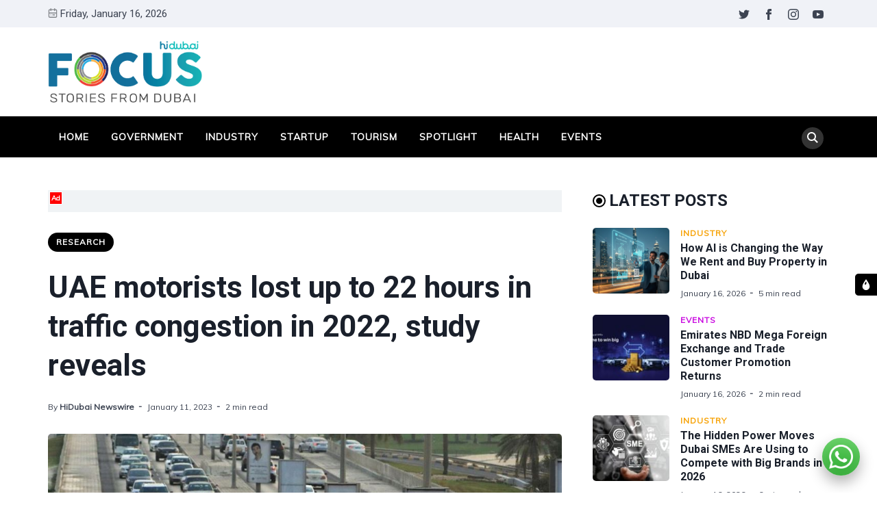

--- FILE ---
content_type: text/html; charset=utf-8
request_url: https://focus.hidubai.com/uae-motorists-lost-up-to-22-hours-in-traffic-congestion-in-2022-study-finds/
body_size: 18476
content:
<!DOCTYPE html>
<html lang="en" data-navbar="sticky">
	<head>
		<meta charset="UTF-8">
		<meta name="viewport" content="width=device-width, initial-scale=1.0 shrink-to-fit=no">
        <meta http-equiv="X-UA-Compatible" content="ie=edge">
		<title>UAE motorists lost up to 22 hours in traffic congestion in 2022, study reveals</title>
        <link href="https://fonts.googleapis.com/css2?family=Muli:ital,wght@0,400;1,700&family=Roboto:wght@400;700&display=swap" rel="stylesheet">
		<link href="https://focus.hidubai.com/assets/css/screen.min.css?v=c960deec0f" rel="stylesheet">
		<meta name="description" content="London topped the scorecard with drivers losing 156 hours sitting in behind wheels due to slow-moving traffic.">
    <link rel="icon" href="https://focus.hidubai.com/content/images/size/w256h256/2020/09/square-logo.png" type="image/png">
    <link rel="canonical" href="https://focus.hidubai.com/uae-motorists-lost-up-to-22-hours-in-traffic-congestion-in-2022-study-finds/">
    <meta name="referrer" content="no-referrer-when-downgrade">
    
    <meta property="og:site_name" content="HiDubai Focus">
    <meta property="og:type" content="article">
    <meta property="og:title" content="UAE motorists lost up to 22 hours in traffic congestion in 2022, study reveals">
    <meta property="og:description" content="London topped the scorecard with drivers losing 156 hours sitting in behind wheels due to slow-moving traffic.">
    <meta property="og:url" content="https://focus.hidubai.com/uae-motorists-lost-up-to-22-hours-in-traffic-congestion-in-2022-study-finds/">
    <meta property="og:image" content="https://focus.hidubai.com/content/images/2023/01/traffic.jpg">
    <meta property="article:published_time" content="2023-01-11T11:53:58.000Z">
    <meta property="article:modified_time" content="2023-01-11T11:53:58.000Z">
    <meta property="article:tag" content="Research">
    
    <meta property="article:publisher" content="https://www.facebook.com/officialhidubai">
    <meta name="twitter:card" content="summary_large_image">
    <meta name="twitter:title" content="UAE motorists lost up to 22 hours in traffic congestion in 2022, study reveals">
    <meta name="twitter:description" content="London topped the scorecard with drivers losing 156 hours sitting in behind wheels due to slow-moving traffic.">
    <meta name="twitter:url" content="https://focus.hidubai.com/uae-motorists-lost-up-to-22-hours-in-traffic-congestion-in-2022-study-finds/">
    <meta name="twitter:image" content="https://focus.hidubai.com/content/images/2023/01/traffic.jpg">
    <meta name="twitter:label1" content="Written by">
    <meta name="twitter:data1" content="HiDubai Newswire">
    <meta name="twitter:label2" content="Filed under">
    <meta name="twitter:data2" content="Research">
    <meta name="twitter:site" content="@Officialhidubai">
    <meta property="og:image:width" content="1200">
    <meta property="og:image:height" content="800">
    
    <script type="application/ld+json">
{
    "@context": "https://schema.org",
    "@type": "Article",
    "publisher": {
        "@type": "Organization",
        "name": "HiDubai Focus",
        "url": "https://focus.hidubai.com/",
        "logo": {
            "@type": "ImageObject",
            "url": "https://focus.hidubai.com/content/images/2020/09/logo_dark.png"
        }
    },
    "author": {
        "@type": "Person",
        "name": "HiDubai Newswire",
        "image": {
            "@type": "ImageObject",
            "url": "https://focus.hidubai.com/content/images/2020/09/download.jpeg",
            "width": 275,
            "height": 183
        },
        "url": "https://focus.hidubai.com/author/hidubainewswire/",
        "sameAs": [
            "https://focus.hidubai.com/"
        ]
    },
    "headline": "UAE motorists lost up to 22 hours in traffic congestion in 2022, study reveals",
    "url": "https://focus.hidubai.com/uae-motorists-lost-up-to-22-hours-in-traffic-congestion-in-2022-study-finds/",
    "datePublished": "2023-01-11T11:53:58.000Z",
    "dateModified": "2023-01-11T11:53:58.000Z",
    "image": {
        "@type": "ImageObject",
        "url": "https://focus.hidubai.com/content/images/2023/01/traffic.jpg",
        "width": 1200,
        "height": 800
    },
    "keywords": "Research",
    "description": "London topped the scorecard with drivers losing 156 hours sitting in behind wheels due to slow-moving traffic.",
    "mainEntityOfPage": "https://focus.hidubai.com/uae-motorists-lost-up-to-22-hours-in-traffic-congestion-in-2022-study-finds/"
}
    </script>

    <meta name="generator" content="Ghost 6.12">
    <link rel="alternate" type="application/rss+xml" title="HiDubai Focus" href="https://focus.hidubai.com/rss/">
    <script defer src="https://cdn.jsdelivr.net/ghost/portal@~2.56/umd/portal.min.js" data-i18n="true" data-ghost="https://focus.hidubai.com/" data-key="de2c0bf5738f179df94aa41287" data-api="https://hidubai-focus.ghost.io/ghost/api/content/" data-locale="en" crossorigin="anonymous"></script><style id="gh-members-styles">.gh-post-upgrade-cta-content,
.gh-post-upgrade-cta {
    display: flex;
    flex-direction: column;
    align-items: center;
    font-family: -apple-system, BlinkMacSystemFont, 'Segoe UI', Roboto, Oxygen, Ubuntu, Cantarell, 'Open Sans', 'Helvetica Neue', sans-serif;
    text-align: center;
    width: 100%;
    color: #ffffff;
    font-size: 16px;
}

.gh-post-upgrade-cta-content {
    border-radius: 8px;
    padding: 40px 4vw;
}

.gh-post-upgrade-cta h2 {
    color: #ffffff;
    font-size: 28px;
    letter-spacing: -0.2px;
    margin: 0;
    padding: 0;
}

.gh-post-upgrade-cta p {
    margin: 20px 0 0;
    padding: 0;
}

.gh-post-upgrade-cta small {
    font-size: 16px;
    letter-spacing: -0.2px;
}

.gh-post-upgrade-cta a {
    color: #ffffff;
    cursor: pointer;
    font-weight: 500;
    box-shadow: none;
    text-decoration: underline;
}

.gh-post-upgrade-cta a:hover {
    color: #ffffff;
    opacity: 0.8;
    box-shadow: none;
    text-decoration: underline;
}

.gh-post-upgrade-cta a.gh-btn {
    display: block;
    background: #ffffff;
    text-decoration: none;
    margin: 28px 0 0;
    padding: 8px 18px;
    border-radius: 4px;
    font-size: 16px;
    font-weight: 600;
}

.gh-post-upgrade-cta a.gh-btn:hover {
    opacity: 0.92;
}</style>
    <script defer src="https://cdn.jsdelivr.net/ghost/sodo-search@~1.8/umd/sodo-search.min.js" data-key="de2c0bf5738f179df94aa41287" data-styles="https://cdn.jsdelivr.net/ghost/sodo-search@~1.8/umd/main.css" data-sodo-search="https://hidubai-focus.ghost.io/" data-locale="en" crossorigin="anonymous"></script>
    
    <link href="https://focus.hidubai.com/webmentions/receive/" rel="webmention">
    <script defer src="/public/cards.min.js?v=c960deec0f"></script>
    <link rel="stylesheet" type="text/css" href="/public/cards.min.css?v=c960deec0f">
    <script defer src="/public/member-attribution.min.js?v=c960deec0f"></script>
    <script defer src="/public/ghost-stats.min.js?v=c960deec0f" data-stringify-payload="false" data-datasource="analytics_events" data-storage="localStorage" data-host="https://focus.hidubai.com/.ghost/analytics/api/v1/page_hit"  tb_site_uuid="8ed7937e-239e-4c73-8661-3ab95a578ef0" tb_post_uuid="d46c5383-5052-4260-b82a-a57efb3e9d69" tb_post_type="post" tb_member_uuid="undefined" tb_member_status="undefined"></script><style>:root {--ghost-accent-color: #15171A;}</style>
    <style>
.tc-government {--t-color: #1687F7;}
.tc-industry {--t-color: #f7a205;}
.tc-startup {--t-color: #9c1600;}
.tc-tourism {--t-color: #fc5d00;}
.tc-spotlight {--t-color: #004fc5;}
.tc-health {--t-color: #d5df27;}
.tc-events {--t-color: #c908e0;}
.tc-lifestyle {--t-color: #ef4238;}
.tc-technology {--t-color: #293e8d;}
</style>

<style>
    .switch-mode {
        position:fixed;
        top: 400px;
        right:-100px;
        text-transform: uppercase;
        background-color: var(--theme-color);
        color: var(--theme-nav-text-color);
        width: 100px;
        text-align: center;
        transition: all 0.25s ease-in-out;
        z-index: 9;
    }
    .switch-mode.visible {
        right: 0px;
    }
    .switch-mode span {
        cursor: pointer;
        display: block;
        padding: 8px;
    }
    .switch-mode .panel-icon {
        position: absolute;
        left: -32px;
        top: 0;
        padding: 8px;
        height: 32px;
        background-color: var(--theme-color);
        line-height: 0;
        border-radius: 5px 0 0 5px;
    }
    .switch-mode .panel-icon svg {
        width: 16px;
        height: 16px;
    }
    .switch-mode .option:hover {
        background: var(--theme-color);
    }
    .switch-mode .option svg{
        width: 16px;
        height: 16px;
        vertical-align: middle;
        margin-right: 4px;
        margin-top:-2px;
    }
    .switch-mode .option.light {background: var(--theme-color);}
    [data-theme="dark"] .switch-mode .option.dark {background: var(--theme-color);color: var(--theme-nav-text-color);}
    [data-theme="dark"] .switch-mode .option.light {background: var(--theme-color);color: var(--theme-nav-text-color);}
    
    [data-theme="dark"] .switch-mode .option.dark {background: var(--nav-hover-color) !important;}
    /*[data-theme="dark"] .switch-mode .panel-icon {background: var(--nav-hover-color) !important;}*/
    [data-theme="light"] .switch-mode .option.light {background: var(--nav-hover-color) !important;}
</style>

<script>
    if(typeof(Storage) !== 'undefined') {
        if (localStorage.getItem('selected-theme') == 'light') {
            document.documentElement.setAttribute('data-theme', 'light');
        }
        else if (localStorage.getItem('selected-theme') == 'dark') {
            document.documentElement.setAttribute('data-theme', 'dark');
        }
    }
</script>

<!-- Google Tag Manager -->
<script>(function(w,d,s,l,i){w[l]=w[l]||[];w[l].push({'gtm.start':
new Date().getTime(),event:'gtm.js'});var f=d.getElementsByTagName(s)[0],
j=d.createElement(s),dl=l!='dataLayer'?'&l='+l:'';j.async=true;j.src=
'https://www.googletagmanager.com/gtm.js?id='+i+dl;f.parentNode.insertBefore(j,f);
})(window,document,'script','dataLayer','GTM-WN6SGZ3');</script>
<!-- End Google Tag Manager -->

<!--Mobile window size change on keyboard popsup issue-->
<meta name="viewport" content="width=device-width, initial-scale=1, minimum-scale=1, maximum-scale=1">

<!-- Site ownership verificaiton for Google Search Console -->
<meta name="google-site-verification" content="h--RI1g1uLfgkwtoSpkU7UzGWnrrhlENTBZ1mbhsiBI" />
	</head>
	<body class="post-template tag-research">
		<!-- Google Tag Manager (noscript) -->
		<noscript><iframe src="https://www.googletagmanager.com/ns.html?id=GTM-WN6SGZ3"
		height="0" width="0" style="display:none;visibility:hidden"></iframe></noscript>
		<!-- End Google Tag Manager (noscript) -->
		<div class="site-wrap">
		<header class="site-header">
    <!-- header top -->
    <div class="header-top">
        <div class="container">
            <div class="row ">
                <div class="col-md-6">
                    <div class="date-wrap flex">
                        <svg width="24" height="24" viewBox="0 0 24 24" xmlns="http://www.w3.org/2000/svg"><path fill-rule="evenodd" clip-rule="evenodd" d="M18 2.4h1.2c1.985 0 3.6 1.615 3.6 3.6v14.4c0 1.985-1.615 3.6-3.6 3.6H4.8a3.604 3.604 0 01-3.6-3.6V6c0-1.985 1.615-3.6 3.6-3.6H6V1.2C6 .54 6.54 0 7.2 0c.66 0 1.2.54 1.2 1.2v1.2h7.2V1.2c0-.66.54-1.2 1.2-1.2.66 0 1.2.54 1.2 1.2v1.2zM4.8 4.8H6V6c0 .66.54 1.2 1.2 1.2.66 0 1.2-.54 1.2-1.2V4.8h7.2V6c0 .66.54 1.2 1.2 1.2.66 0 1.2-.54 1.2-1.2V4.8h1.2c.661 0 1.2.539 1.2 1.2v4.8H3.6V6c0-.661.539-1.2 1.2-1.2zm0 16.8h14.4c.661 0 1.2-.539 1.2-1.2v-7.2H3.6v7.2c0 .661.539 1.2 1.2 1.2zm2.4-6c-.66 0-1.2.54-1.2 1.2 0 .66.54 1.2 1.2 1.2.66 0 1.2-.54 1.2-1.2 0-.66-.54-1.2-1.2-1.2zm9.6 0H12c-.66 0-1.2.54-1.2 1.2 0 .66.54 1.2 1.2 1.2h4.8c.66 0 1.2-.54 1.2-1.2 0-.66-.54-1.2-1.2-1.2z"/></svg>                        <span id="today">Friday, January 16, 2026</span>
                    </div>
                </div>
                <div class="col-md-6">
                    <ul class="no-style-list social-links">
    <li><a href="https://x.com/Officialhidubai" target="_blank"><svg xmlns="http://www.w3.org/2000/svg" width="24" height="24" viewBox="0 0 24 24"><path d="M24 4.557c-.883.392-1.832.656-2.828.775 1.017-.609 1.798-1.574 2.165-2.724-.951.564-2.005.974-3.127 1.195-.897-.957-2.178-1.555-3.594-1.555-3.179 0-5.515 2.966-4.797 6.045-4.091-.205-7.719-2.165-10.148-5.144-1.29 2.213-.669 5.108 1.523 6.574-.806-.026-1.566-.247-2.229-.616-.054 2.281 1.581 4.415 3.949 4.89-.693.188-1.452.232-2.224.084.626 1.956 2.444 3.379 4.6 3.419-2.07 1.623-4.678 2.348-7.29 2.04 2.179 1.397 4.768 2.212 7.548 2.212 9.142 0 14.307-7.721 13.995-14.646.962-.695 1.797-1.562 2.457-2.549z"></path></svg></a></li>
    <li><a href="https://www.facebook.com/officialhidubai" target="_blank"><svg xmlns="http://www.w3.org/2000/svg" width="24" height="24" viewBox="0 0 24 24"><path d="M9 8h-3v4h3v12h5v-12h3.642l.358-4h-4v-1.667c0-.955.192-1.333 1.115-1.333h2.885v-5h-3.808c-3.596 0-5.192 1.583-5.192 4.615v3.385z"></path></svg></a></li>
    <li><a href="https://www.instagram.com/officialhidubai/" target="_blank"><svg xmlns="http://www.w3.org/2000/svg" width="24" height="24" viewBox="0 0 24 24"><path d="M12 2.163c3.204 0 3.584.012 4.85.07 3.252.148 4.771 1.691 4.919 4.919.058 1.265.069 1.645.069 4.849 0 3.205-.012 3.584-.069 4.849-.149 3.225-1.664 4.771-4.919 4.919-1.266.058-1.644.07-4.85.07-3.204 0-3.584-.012-4.849-.07-3.26-.149-4.771-1.699-4.919-4.92-.058-1.265-.07-1.644-.07-4.849 0-3.204.013-3.583.07-4.849.149-3.227 1.664-4.771 4.919-4.919 1.266-.057 1.645-.069 4.849-.069zm0-2.163c-3.259 0-3.667.014-4.947.072-4.358.2-6.78 2.618-6.98 6.98-.059 1.281-.073 1.689-.073 4.948 0 3.259.014 3.668.072 4.948.2 4.358 2.618 6.78 6.98 6.98 1.281.058 1.689.072 4.948.072 3.259 0 3.668-.014 4.948-.072 4.354-.2 6.782-2.618 6.979-6.98.059-1.28.073-1.689.073-4.948 0-3.259-.014-3.667-.072-4.947-.196-4.354-2.617-6.78-6.979-6.98-1.281-.059-1.69-.073-4.949-.073zm0 5.838c-3.403 0-6.162 2.759-6.162 6.162s2.759 6.163 6.162 6.163 6.162-2.759 6.162-6.163c0-3.403-2.759-6.162-6.162-6.162zm0 10.162c-2.209 0-4-1.79-4-4 0-2.209 1.791-4 4-4s4 1.791 4 4c0 2.21-1.791 4-4 4zm6.406-11.845c-.796 0-1.441.645-1.441 1.44s.645 1.44 1.441 1.44c.795 0 1.439-.645 1.439-1.44s-.644-1.44-1.439-1.44z"></path></svg></a></li>
    <li><a href="https://www.youtube.com/channel/UC7dduMSuUKZ1fkpvNWoOQoQ" target="_blank"><svg xmlns="http://www.w3.org/2000/svg" width="24" height="24" viewBox="0 0 24 24"><path d="M19.615 3.184c-3.604-.246-11.631-.245-15.23 0-3.897.266-4.356 2.62-4.385 8.816.029 6.185.484 8.549 4.385 8.816 3.6.245 11.626.246 15.23 0 3.897-.266 4.356-2.62 4.385-8.816-.029-6.185-.484-8.549-4.385-8.816zm-10.615 12.816v-8l8 3.993-8 4.007z"/></svg></a></li>
</ul>                </div>
            </div>
        </div>
    </div>
    <!-- header middle -->
    <div class="header-middle">
        <div class="container">
            <div class="row">
                <div class="col-md-4">
                    <div class="logo flex">
                        <a href="https://focus.hidubai.com" class="logo-image theme-light-logo"><div class="logo-img"></div></a>
                    </div>
                </div>
                <div class="col-md-8">
                                    </div>
            </div>
        </div>
    </div>
    <div class="header-bottom">
        <div class="container">
            <div class="row">
                <div class="col-lg-12">
                    <div class="nav-bar flex">
                        <nav class="nav-left">
                            <ul class="nav-list nav-list-primary text-upper no-style-list">
                                <li><a href="https://focus.hidubai.com/">Home</a></li>
<li><a href="https://focus.hidubai.com/topic/government/">Government</a></li>
<li><a href="https://focus.hidubai.com/topic/industry/">Industry</a></li>
<li><a href="https://focus.hidubai.com/topic/startup/">Startup</a></li>
<li><a href="https://focus.hidubai.com/topic/tourism/">Tourism</a></li>
<li><a href="https://focus.hidubai.com/topic/spotlight/">Spotlight</a></li>
<li><a href="https://focus.hidubai.com/topic/health/">Health</a></li>
<li><a href="https://focus.hidubai.com/topic/events/">Events</a></li>

                                <li class="more-link"><a href="javascript:">More<svg width="24" height="24" viewBox="0 0 24 24" xmlns="http://www.w3.org/2000/svg"><path d="M12 18c-.39 0-.78-.132-1.097-.398L.617 9.03a1.713 1.713 0 112.194-2.633l9.208 7.673 9.192-7.397a1.715 1.715 0 012.15 2.671l-10.286 8.277A1.714 1.714 0 0112 18"/></svg></a>
                                <ul class="dropdown"></ul>
                                </li>
                            </ul>
                            <a class="menu-icon nav-icon" id="js-menu-toggle" href="javascript:;" aria-haspopup="true" aria-expanded="false">
                                <span class="line"></span>
                                <span class="line"></span>
                                <span class="line"></span>
                            </a>
                        </nav>
                       <nav class="nav-right">
                            <ul class="nav-list nav-list-primary no-style-list text-upper">
                                <li class="nav-item nav-icon"><a id="js-search-button" href="javascript:;" aria-label="Search"><svg xmlns="http://www.w3.org/2000/svg" width="24" height="24" viewBox="0 0 24 24"><path d="M23.809 21.646l-6.205-6.205c1.167-1.605 1.857-3.579 1.857-5.711 0-5.365-4.365-9.73-9.731-9.73-5.365 0-9.73 4.365-9.73 9.73 0 5.366 4.365 9.73 9.73 9.73 2.034 0 3.923-.627 5.487-1.698l6.238 6.238 2.354-2.354zm-20.955-11.916c0-3.792 3.085-6.877 6.877-6.877s6.877 3.085 6.877 6.877-3.085 6.877-6.877 6.877c-3.793 0-6.877-3.085-6.877-6.877z"/></svg></a></li>
                            </ul>
                        </nav>
                    </div>
                </div>
            </div>
        </div>
    </div>
    <div class="mobile-nav-wrap" id="mobile-nav">
        <ul class="no-style-list mobile-nav">
            <li><a href="https://focus.hidubai.com/">Home</a></li>
<li><a href="https://focus.hidubai.com/topic/government/">Government</a></li>
<li><a href="https://focus.hidubai.com/topic/industry/">Industry</a></li>
<li><a href="https://focus.hidubai.com/topic/startup/">Startup</a></li>
<li><a href="https://focus.hidubai.com/topic/tourism/">Tourism</a></li>
<li><a href="https://focus.hidubai.com/topic/spotlight/">Spotlight</a></li>
<li><a href="https://focus.hidubai.com/topic/health/">Health</a></li>
<li><a href="https://focus.hidubai.com/topic/events/">Events</a></li>

        </ul>
    </div>
    <div class="backdrop" id="backdrop"></div>
</header>        <div class="container">
    <div class="row">
        <div class="col-md-8">
            <main class="main-content-area">
                <div class="col-12 ads desktop no-style-list">
    <div class="ads-text">Ad</div>
<!-- end div will be in the container-area-ads.end.hbs-->    <div class="gptslot" data-adunitid="65"></div>
</div>
                <article class="post post-single">
                    <header class="post-header">
                        <div class="tag-wrap">
                            <a href="/topic/research/" class="tag tag-pill tc-research">Research</a>
                        </div>
                        <h1 class="post-title">UAE motorists lost up to 22 hours in traffic congestion in 2022, study reveals</h1>
                        <div class="post-meta">
                            <span class="author">By <a href="/author/hidubainewswire/">HiDubai Newswire</a></span>
                            <time class="pub-date" datetime="2023-01-11">January 11, 2023</time>
                            <span class="read-time">2 min read</span>
                        </div>
                    </header>
                    <div class="post-img-wrap loading-bg">
                        <img class="post-img lazy" src="[data-uri]"
                            data-srcset="/content/images/size/w300/2023/01/traffic.jpg 300w,
                                /content/images/size/w600/2023/01/traffic.jpg 600w,
                                /content/images/size/w1000/2023/01/traffic.jpg 1000w"
                            data-sizes="(max-width: 330px) 300px, (max-width: 660px) 600px, (min-width: 768px) and (max-width: 975px) 600px, 1000px"
                            data-src="/content/images/size/w1000/2023/01/traffic.jpg"
                            alt="UAE motorists lost up to 22 hours in traffic congestion in 2022, study reveals">
                    </div>
                    <div class="row">
    <div class="col-12 ads mobile">
    <div class="ads-text">Ad</div>
<!-- end div will be in the container-area-ads.end.hbs-->    <div class="gptslot" data-adunitid="121"></div>
</div>
</div>                    <div class="post-content">
                        <h3 id="london-topped-the-scorecard-with-drivers-losing-156-hours-sitting-in-behind-wheels-due-to-slow-moving-traffic">London topped the scorecard with drivers losing 156 hours sitting in behind wheels due to slow-moving traffic.</h3><p></p><p>Motorists in UAE cities lost two to 22 hours due to traffic congestion last year. According to the <em>2022 Global Traffic Scorecard</em> released by mobility analytics firm Inrix Inc. The study covers urban areas to measure traffic congestion in the cities.</p><p>On Tuesday, Dubai and Abu Dhabi were ranked 990 and 991, respectively, among the 1,000 cities, which shows the two emirates performed exceptionally well on <em>Inrix’s 2022 Global Traffic Scorecard</em>.</p><p>Data showed vehicle owners in Dubai, on average lost 22 hours sitting in congestion, which is 54 per cent higher than last year but 17 per cent below the pre-pandemic year. While, motorists in Abu Dhabi lost around 12 hours in traffic congestion, which was 71 per cent higher than in 2021 and the pre-pandemic year.</p><p>Drivers in Al Ain, Fujairah and Umm Al Quwain lost 11, six, and two hours respectively, in traffic delays in 2021.</p><p>In Dubai, traffic flows were analysed in Bur Dubai, Bu Hail, Downtown, Al Rashidiya, Umm Ramool, Al Jadaf, Out Metha and other areas for the report.</p><p>Among other regional countries, Saudi Arabian motorists lost between five to 20 hours in 2021, with Riyadh being the most congested city in the kingdom. While motorists in Muscat, Doha, Manama and Kuwait City lost six, 10, 29 and two hours, respectively.</p><p>Globally, 58 per cent of urban areas saw increased traffic delays over last year, while 38 per cent saw delay decreases.</p><p>For the second year in a row, London topped the traffic scorecard with drivers losing 156 hours sitting in congestion, five per cent above pre-pandemic delays.</p><p>Commuting in London costs the average driver £1,377 (Dh6,145).</p><p>The British capital was followed by Chicago, Paris, Boston, Bogota, Palermo, Toronto, New York City, Monterrey and Philadelphia.</p><p>The typical US driver lost 51 hours due to congestion in 2022, a 15-hour increase over 2021. In the UK, a driver lost 80 hours due to traffic congestion, a 7-hour increase, and in Germany, drivers lost 40 hours on average, with no change from 2021.</p><p>News Source: Khaleej Times</p>
                    </div>
                </article>
            </main>
            <div class="share-wrap">
    <div class="share-title h5 text-center">Share this article:</div>
    <div class="share-links flex">
        <a class="facebook" href="https://www.facebook.com/sharer/sharer.php?u=https://focus.hidubai.com/uae-motorists-lost-up-to-22-hours-in-traffic-congestion-in-2022-study-finds/" onclick="window.open(this.href, 'facebook-share','width=580,height=296');return false;" title="Share on Facebook"><svg xmlns="http://www.w3.org/2000/svg" width="24" height="24" viewBox="0 0 24 24"><path d="M9 8h-3v4h3v12h5v-12h3.642l.358-4h-4v-1.667c0-.955.192-1.333 1.115-1.333h2.885v-5h-3.808c-3.596 0-5.192 1.583-5.192 4.615v3.385z"></path></svg></a>

        <a class="twitter" href="https://twitter.com/share?text=UAE%20motorists%20lost%20up%20to%2022%20hours%20in%20traffic%20congestion%20in%202022%2C%20study%20reveals&amp;url=https://focus.hidubai.com/uae-motorists-lost-up-to-22-hours-in-traffic-congestion-in-2022-study-finds/" onclick="window.open(this.href, 'twitter-share', 'width=580,height=296');return false;" title="Share on Twitter"><svg xmlns="http://www.w3.org/2000/svg" width="24" height="24" viewBox="0 0 24 24"><path d="M24 4.557c-.883.392-1.832.656-2.828.775 1.017-.609 1.798-1.574 2.165-2.724-.951.564-2.005.974-3.127 1.195-.897-.957-2.178-1.555-3.594-1.555-3.179 0-5.515 2.966-4.797 6.045-4.091-.205-7.719-2.165-10.148-5.144-1.29 2.213-.669 5.108 1.523 6.574-.806-.026-1.566-.247-2.229-.616-.054 2.281 1.581 4.415 3.949 4.89-.693.188-1.452.232-2.224.084.626 1.956 2.444 3.379 4.6 3.419-2.07 1.623-4.678 2.348-7.29 2.04 2.179 1.397 4.768 2.212 7.548 2.212 9.142 0 14.307-7.721 13.995-14.646.962-.695 1.797-1.562 2.457-2.549z"></path></svg></a>
        
        <a class="whatsapp" href="https://wa.me/?text=https://focus.hidubai.com/uae-motorists-lost-up-to-22-hours-in-traffic-congestion-in-2022-study-finds/" data-action="share/whatsapp/share" onclick="window.open(this.href, 'whatsapp-share', 'width=580,height=296');return false;" title="Share on Whatsapp"><svg xmlns="http://www.w3.org/2000/svg" width="24" height="24" viewBox="0 0 24 24"><path d="M.057 24l1.687-6.163c-1.041-1.804-1.588-3.849-1.587-5.946.003-6.556 5.338-11.891 11.893-11.891 3.181.001 6.167 1.24 8.413 3.488 2.245 2.248 3.481 5.236 3.48 8.414-.003 6.557-5.338 11.892-11.893 11.892-1.99-.001-3.951-.5-5.688-1.448l-6.305 1.654zm6.597-3.807c1.676.995 3.276 1.591 5.392 1.592 5.448 0 9.886-4.434 9.889-9.885.002-5.462-4.415-9.89-9.881-9.892-5.452 0-9.887 4.434-9.889 9.884-.001 2.225.651 3.891 1.746 5.634l-.999 3.648 3.742-.981zm11.387-5.464c-.074-.124-.272-.198-.57-.347-.297-.149-1.758-.868-2.031-.967-.272-.099-.47-.149-.669.149-.198.297-.768.967-.941 1.165-.173.198-.347.223-.644.074-.297-.149-1.255-.462-2.39-1.475-.883-.788-1.48-1.761-1.653-2.059-.173-.297-.018-.458.13-.606.134-.133.297-.347.446-.521.151-.172.2-.296.3-.495.099-.198.05-.372-.025-.521-.075-.148-.669-1.611-.916-2.206-.242-.579-.487-.501-.669-.51l-.57-.01c-.198 0-.52.074-.792.372s-1.04 1.016-1.04 2.479 1.065 2.876 1.213 3.074c.149.198 2.095 3.2 5.076 4.487.709.306 1.263.489 1.694.626.712.226 1.36.194 1.872.118.571-.085 1.758-.719 2.006-1.413.248-.695.248-1.29.173-1.414z"/></svg></a>

        <a class="pinterest" href="http://pinterest.com/pin/create/button/?url=https://focus.hidubai.com/uae-motorists-lost-up-to-22-hours-in-traffic-congestion-in-2022-study-finds/&amp;description=UAE%20motorists%20lost%20up%20to%2022%20hours%20in%20traffic%20congestion%20in%202022%2C%20study%20reveals" onclick="window.open(this.href, 'linkedin-share', 'width=580,height=296');return false;" title="Share on Pinterest"><svg xmlns="http://www.w3.org/2000/svg" width="24" height="24" viewBox="0 0 24 24"><path d="M12 0c-6.627 0-12 5.372-12 12 0 5.084 3.163 9.426 7.627 11.174-.105-.949-.2-2.405.042-3.441.218-.937 1.407-5.965 1.407-5.965s-.359-.719-.359-1.782c0-1.668.967-2.914 2.171-2.914 1.023 0 1.518.769 1.518 1.69 0 1.029-.655 2.568-.994 3.995-.283 1.194.599 2.169 1.777 2.169 2.133 0 3.772-2.249 3.772-5.495 0-2.873-2.064-4.882-5.012-4.882-3.414 0-5.418 2.561-5.418 5.207 0 1.031.397 2.138.893 2.738.098.119.112.224.083.345l-.333 1.36c-.053.22-.174.267-.402.161-1.499-.698-2.436-2.889-2.436-4.649 0-3.785 2.75-7.262 7.929-7.262 4.163 0 7.398 2.967 7.398 6.931 0 4.136-2.607 7.464-6.227 7.464-1.216 0-2.359-.631-2.75-1.378l-.748 2.853c-.271 1.043-1.002 2.35-1.492 3.146 1.124.347 2.317.535 3.554.535 6.627 0 12-5.373 12-12 0-6.628-5.373-12-12-12z" fill-rule="evenodd" clip-rule="evenodd"/></svg></a>

        <a class="linkedin" href="http://www.linkedin.com/shareArticle?mini=true&amp;url=https://focus.hidubai.com/uae-motorists-lost-up-to-22-hours-in-traffic-congestion-in-2022-study-finds/&amp;title=UAE%20motorists%20lost%20up%20to%2022%20hours%20in%20traffic%20congestion%20in%202022%2C%20study%20reveals" onclick="window.open(this.href, 'linkedin-share', 'width=580,height=296');return false;" title="Share on Linkedin"><svg xmlns="http://www.w3.org/2000/svg" width="24" height="24" viewBox="0 0 24 24"><path d="M4.98 3.5c0 1.381-1.11 2.5-2.48 2.5s-2.48-1.119-2.48-2.5c0-1.38 1.11-2.5 2.48-2.5s2.48 1.12 2.48 2.5zm.02 4.5h-5v16h5v-16zm7.982 0h-4.968v16h4.969v-8.399c0-4.67 6.029-5.052 6.029 0v8.399h4.988v-10.131c0-7.88-8.922-7.593-11.018-3.714v-2.155z"/></svg></a>
    </div>
</div>            <div class="col-12 ads desktop no-style-list">
    <div class="ads-text">Ad</div>
<!-- end div will be in the container-area-ads.end.hbs-->    <div class="gptslot" data-adunitid="66"></div>
</div>
            <div class="row">
    <div class="col-12 ads mobile">
    <div class="ads-text">Ad</div>
<!-- end div will be in the container-area-ads.end.hbs-->    <div class="gptslot" data-adunitid="122"></div>
</div>
</div>            <div class="about-author-wrap">
    <div class="author-card">
        <div class="avatar-wrap loading-bg">
            <a href="/author/hidubainewswire/" title="HiDubai Newswire"><img class="lazy avatar" src="[data-uri]" data-src="/content/images/size/w150/2020/09/download.jpeg" alt="HiDubai Newswire"></a>
        </div>
        <div class="author-info">
            <h3 class="name h5">Written by <a href="/author/hidubainewswire/">HiDubai Newswire</a></h3>
            <div class="permalink"><a href="/author/hidubainewswire/">More post by HiDubai Newswire <svg width="24" height="24" viewBox="0 0 24 24" xmlns="http://www.w3.org/2000/svg"><path d="M1.5 13.5h17.79l-5.445 6.54a1.502 1.502 0 102.31 1.92l7.5-9a1.78 1.78 0 00.135-.226c0-.075.075-.12.105-.195A1.5 1.5 0 0024 12a1.499 1.499 0 00-.105-.54c0-.075-.075-.12-.105-.195a1.766 1.766 0 00-.135-.225l-7.5-9A1.499 1.499 0 0015 1.5a1.5 1.5 0 00-1.155 2.46l5.445 6.54H1.5a1.5 1.5 0 100 3z"/></svg></a></div>
        </div>
    </div>
</div>            <div class="related-post-wrap">
    <div class="row">
    <div class="col-12">
        <h3 class="section-title">You might also like</h3>
    </div>
    <div class="col-lg-4 col-md-6 col-sm-6">
        <article class="post post-style-one">
            <a href="/five-dubai-neighbourhoods-shaping-uaes-wellness-first-property-market/" aria-label="Five Dubai Neighbourhoods Set the Pace for the UAE’s Wellness Driven Property Market">
                <div class="post-img-wrap loading-bg">
                    <img class="post-img lazy" src="[data-uri]"
                        data-srcset="/content/images/size/w300/2026/01/sharm---2026-01-14T233404.602.png 300w,
                            /content/images/size/w600/2026/01/sharm---2026-01-14T233404.602.png 600w"
                        data-sizes="(max-width: 575px) 600px, 300px"
                        data-src="/content/images/size/w300/2026/01/sharm---2026-01-14T233404.602.png"
                        alt="Five Dubai Neighbourhoods Set the Pace for the UAE’s Wellness Driven Property Market">
                </div>
            </a>
            <div class="post-content">
                <div class="tag-wrap">
                    <a href="/topic/industry/" class="tag tag-small tc-industry">Industry</a>
                </div>
                <h2 class="post-title h4"><a href="/five-dubai-neighbourhoods-shaping-uaes-wellness-first-property-market/">Five Dubai Neighbourhoods Set the Pace for the UAE’s Wellness Driven Property Market</a></h2>
                <div class="post-meta">
                    <time class="pub-date" datetime="2026-01-14">January 14, 2026</time>
                    <span class="read-time">3 min read</span>
                </div>
            </div>
        </article>
    </div>
    <div class="col-lg-4 col-md-6 col-sm-6">
        <article class="post post-style-one">
            <a href="/63-of-dubai-homebuyers-now-prioritise-location-and-amenities-over-price-new-data-shows/" aria-label="63% of Dubai Homebuyers Now Prioritise Location and Amenities over Price, New Data Shows">
                <div class="post-img-wrap loading-bg">
                    <img class="post-img lazy" src="[data-uri]"
                        data-srcset="/content/images/size/w300/2026/01/A---2026-01-12T102225.266.jpg 300w,
                            /content/images/size/w600/2026/01/A---2026-01-12T102225.266.jpg 600w"
                        data-sizes="(max-width: 575px) 600px, 300px"
                        data-src="/content/images/size/w300/2026/01/A---2026-01-12T102225.266.jpg"
                        alt="63% of Dubai Homebuyers Now Prioritise Location and Amenities over Price, New Data Shows">
                </div>
            </a>
            <div class="post-content">
                <div class="tag-wrap">
                    <a href="/topic/research/" class="tag tag-small tc-research">Research</a>
                </div>
                <h2 class="post-title h4"><a href="/63-of-dubai-homebuyers-now-prioritise-location-and-amenities-over-price-new-data-shows/">63% of Dubai Homebuyers Now Prioritise Location and Amenities over Price, New Data Shows</a></h2>
                <div class="post-meta">
                    <time class="pub-date" datetime="2026-01-12">January 12, 2026</time>
                    <span class="read-time">1 min read</span>
                </div>
            </div>
        </article>
    </div>
    <div class="col-lg-4 col-md-6 col-sm-6">
        <article class="post post-style-one">
            <a href="/buoyant-dubai-real-estate-market-rounds-off-landmark-year-with-december-surge/" aria-label="Buoyant Dubai Real Estate Market Rounds off Landmark Year with December Surge">
                <div class="post-img-wrap loading-bg">
                    <img class="post-img lazy" src="[data-uri]"
                        data-srcset="/content/images/size/w300/2026/01/sharm---2026-01-05T161049.972.png 300w,
                            /content/images/size/w600/2026/01/sharm---2026-01-05T161049.972.png 600w"
                        data-sizes="(max-width: 575px) 600px, 300px"
                        data-src="/content/images/size/w300/2026/01/sharm---2026-01-05T161049.972.png"
                        alt="Buoyant Dubai Real Estate Market Rounds off Landmark Year with December Surge">
                </div>
            </a>
            <div class="post-content">
                <div class="tag-wrap">
                    <a href="/topic/industry/" class="tag tag-small tc-industry">Industry</a>
                </div>
                <h2 class="post-title h4"><a href="/buoyant-dubai-real-estate-market-rounds-off-landmark-year-with-december-surge/">Buoyant Dubai Real Estate Market Rounds off Landmark Year with December Surge</a></h2>
                <div class="post-meta">
                    <time class="pub-date" datetime="2026-01-05">January 05, 2026</time>
                    <span class="read-time">4 min read</span>
                </div>
            </div>
        </article>
    </div>
    <div class="col-lg-4 col-md-6 col-sm-6">
        <article class="post post-style-one">
            <a href="/nearly-60-of-residents-choose-to-make-dubai-home-as-average-tenure-rises-to-a-decade/" aria-label="Nearly 60% of Residents Choose to Make Dubai Home as Average Tenure Rises to a Decade">
                <div class="post-img-wrap loading-bg">
                    <img class="post-img lazy" src="[data-uri]"
                        data-srcset="/content/images/size/w300/2025/12/A---2025-12-19T092017.202.jpg 300w,
                            /content/images/size/w600/2025/12/A---2025-12-19T092017.202.jpg 600w"
                        data-sizes="(max-width: 575px) 600px, 300px"
                        data-src="/content/images/size/w300/2025/12/A---2025-12-19T092017.202.jpg"
                        alt="Nearly 60% of Residents Choose to Make Dubai Home as Average Tenure Rises to a Decade">
                </div>
            </a>
            <div class="post-content">
                <div class="tag-wrap">
                    <a href="/topic/research/" class="tag tag-small tc-research">Research</a>
                </div>
                <h2 class="post-title h4"><a href="/nearly-60-of-residents-choose-to-make-dubai-home-as-average-tenure-rises-to-a-decade/">Nearly 60% of Residents Choose to Make Dubai Home as Average Tenure Rises to a Decade</a></h2>
                <div class="post-meta">
                    <time class="pub-date" datetime="2025-12-19">December 19, 2025</time>
                    <span class="read-time">1 min read</span>
                </div>
            </div>
        </article>
    </div>
    <div class="col-lg-4 col-md-6 col-sm-6">
        <article class="post post-style-one">
            <a href="/early-festive-rush-sparks-mena-e-commerce-up-59-in-2025/" aria-label="Early Festive Rush Sparks MENA E-Commerce Up 59% in 2025">
                <div class="post-img-wrap loading-bg">
                    <img class="post-img lazy" src="[data-uri]"
                        data-srcset="/content/images/size/w300/2025/12/A---2025-12-19T091545.093.jpg 300w,
                            /content/images/size/w600/2025/12/A---2025-12-19T091545.093.jpg 600w"
                        data-sizes="(max-width: 575px) 600px, 300px"
                        data-src="/content/images/size/w300/2025/12/A---2025-12-19T091545.093.jpg"
                        alt="Early Festive Rush Sparks MENA E-Commerce Up 59% in 2025">
                </div>
            </a>
            <div class="post-content">
                <div class="tag-wrap">
                    <a href="/topic/research/" class="tag tag-small tc-research">Research</a>
                </div>
                <h2 class="post-title h4"><a href="/early-festive-rush-sparks-mena-e-commerce-up-59-in-2025/">Early Festive Rush Sparks MENA E-Commerce Up 59% in 2025</a></h2>
                <div class="post-meta">
                    <time class="pub-date" datetime="2025-12-19">December 19, 2025</time>
                    <span class="read-time">5 min read</span>
                </div>
            </div>
        </article>
    </div>
    <div class="col-lg-4 col-md-6 col-sm-6">
        <article class="post post-style-one">
            <a href="/mobile-set-to-power-over-70-of-mena-food-delivery-orders-by-end-of-2025/" aria-label="MENA Food Delivery Sees 70% of Orders Go Mobile by 2025 With Market Set for $35.6 Billion">
                <div class="post-img-wrap loading-bg">
                    <img class="post-img lazy" src="[data-uri]"
                        data-srcset="/content/images/size/w300/2025/12/sharm---2025-12-18T161622.820.png 300w,
                            /content/images/size/w600/2025/12/sharm---2025-12-18T161622.820.png 600w"
                        data-sizes="(max-width: 575px) 600px, 300px"
                        data-src="/content/images/size/w300/2025/12/sharm---2025-12-18T161622.820.png"
                        alt="MENA Food Delivery Sees 70% of Orders Go Mobile by 2025 With Market Set for $35.6 Billion">
                </div>
            </a>
            <div class="post-content">
                <div class="tag-wrap">
                    <a href="/topic/research/" class="tag tag-small tc-research">Research</a>
                </div>
                <h2 class="post-title h4"><a href="/mobile-set-to-power-over-70-of-mena-food-delivery-orders-by-end-of-2025/">MENA Food Delivery Sees 70% of Orders Go Mobile by 2025 With Market Set for $35.6 Billion</a></h2>
                <div class="post-meta">
                    <time class="pub-date" datetime="2025-12-18">December 18, 2025</time>
                    <span class="read-time">3 min read</span>
                </div>
            </div>
        </article>
    </div>
    </div>
</div>
            <div class="prev-next-wrap">
        <div class="row">
            <div class="col-md-6">
                <div class="post post-compact next-post has-img">
                    <div class="post-img-wrap loading-bg">
                        <img class="post-img lazy" src="[data-uri]"
                            data-srcset="/content/images/size/w300/2023/01/SMLME-1.jpg 300w,
                                /content/images/size/w600/2023/01/SMLME-1.jpg 600w"
                            data-sizes="(min-width: 768px) and (max-width: 1020px) 300px, 600px"
                            data-src="/content/images/size/w600/2023/01/SMLME-1.jpg"
                                alt="Seatrade Maritime Logistics ME to focus on digitalisation in maritime industry">
                    </div>
                    <a href="/seatrade-maritime-logistics-me-to-focus-on-digitalisation-in-maritime-industry/" aria-label="Seatrade Maritime Logistics ME to focus on digitalisation in maritime industry" class="overlay-link"></a>
                    
                    <div class="post-content">
                        <div class="label"><svg width="24" height="25" viewBox="0 0 24 25" xmlns="http://www.w3.org/2000/svg"><path d="M22.5 11H4.71l5.445-6.54a1.5 1.5 0 10-2.31-1.92l-7.5 9c-.05.072-.096.147-.135.226 0 .075-.075.12-.105.195A1.5 1.5 0 000 12.5a1.5 1.5 0 00.105.54c0 .075.075.12.105.195.04.078.084.154.135.225l7.5 9A1.498 1.498 0 009 23a1.5 1.5 0 001.155-2.46L4.71 14H22.5a1.5 1.5 0 100-3z"/></svg>Newer post</div>
                        <h2 class="post-title h4">Seatrade Maritime Logistics ME to focus on digitalisation in maritime industry</h2>
                        <div class="post-meta">
                            <time class="pub-date" datetime="2023-01-11">January 11, 2023</time>
                            <span class="read-time">2 min read</span>
                        </div>
                    </div>
                </div>
            </div>
            <div class="col-md-6">
                <div class="post post-compact previous-post has-img">
                    <div class="post-img-wrap loading-bg">
                        <img class="post-img lazy" src="[data-uri]"
                            data-srcset="/content/images/size/w300/2023/01/termination-of-employment.jpg 300w,
                                /content/images/size/w600/2023/01/termination-of-employment.jpg 600w"
                            data-sizes="(min-width: 768px) and (max-width: 1020px) 300px, 600px"
                            data-src="/content/images/size/w600/2023/01/termination-of-employment.jpg"
                                alt="UAE firms can pay for job loss insurance on behalf of employees">
                    </div>
                    <a href="/uae-firms-can-pay-for-job-loss/" aria-label="UAE firms can pay for job loss insurance on behalf of employees" class="overlay-link"></a>
                    <div class="post-content">
                        <div class="label">Older post<svg width="24" height="24" viewBox="0 0 24 24" xmlns="http://www.w3.org/2000/svg"><path d="M1.5 13.5h17.79l-5.445 6.54a1.502 1.502 0 102.31 1.92l7.5-9a1.78 1.78 0 00.135-.226c0-.075.075-.12.105-.195A1.5 1.5 0 0024 12a1.499 1.499 0 00-.105-.54c0-.075-.075-.12-.105-.195a1.766 1.766 0 00-.135-.225l-7.5-9A1.499 1.499 0 0015 1.5a1.5 1.5 0 00-1.155 2.46l5.445 6.54H1.5a1.5 1.5 0 100 3z"/></svg></div>
                        <h2 class="post-title h4">UAE firms can pay for job loss insurance on behalf of employees</h2>
                        <div class="post-meta">
                            <time class="pub-date" datetime="2023-01-11">January 11, 2023</time>
                            <span class="read-time">2 min read</span>
                        </div>
                    </div>
                </div>
            </div>
        </div>
</div>            <!-- Comment feature will be added in future releases
            
<div class="comment-wrap">
    <div class="disqus-comment-wrap"></div>
    <script>
        var disqus_shortname = hidubai_disqus;//'example'; // required: replace example with your forum shortname
        var pageUrl = true ; //'https://focus.hidubai.com/uae-motorists-lost-up-to-22-hours-in-traffic-congestion-in-2022-study-finds/';
        var pageIdentifier = ghost-hidubai-id; //'ghost-63bea2cf54e1ec003da9df7e';
    </script>
</div>            -->
            <div class="col-12 ads desktop no-style-list">
    <div class="ads-text">Ad</div>
<!-- end div will be in the container-area-ads.end.hbs-->    <div class="gptslot" data-adunitid="67"></div>
</div>
        </div>
        <div class="col-md-4">
    <aside class="site-sidebar">
        <div class="row">
    <div class="col-12 ads mobile">
        <div class="ads-text">Ad</div>
        <div class="gptslot" data-adunitid="127"></div>
    </div>
</div>        <div class="widget widget-latest-post">
    <h3 class="widget-title text-upper">Latest posts</h3>
    <div class="widget-content">
        <article class="post post-style-two flex">
            <a href="/how-ai-is-changing-the-way-we-rent-and-buy-property-in-dubai/" aria-label="How AI is Changing the Way We Rent and Buy Property in Dubai">
                <div class="post-img-wrap loading-bg">
                    <img class="post-img lazy" src="[data-uri]" data-src="/content/images/size/w150/2026/01/sharm---2026-01-16T100104.649.png" alt="How AI is Changing the Way We Rent and Buy Property in Dubai">
                </div>
            </a>
            <div class="post-content">
                <div class="tag-wrap">
                    <a href="/topic/industry/" class="tag tag-small tc-industry">Industry</a>
                </div>
                <h2 class="post-title h5"><a href="/how-ai-is-changing-the-way-we-rent-and-buy-property-in-dubai/">How AI is Changing the Way We Rent and Buy Property in Dubai</a></h2>
                <div class="post-meta">
                    <time class="pub-date" datetime="2026-01-16">January 16, 2026</time>
                    <span class="read-time">5 min read</span>
                </div>
            </div>
        </article>
        <article class="post post-style-two flex">
            <a href="/emirates-nbd-mega-foreign-exchange-and-trade-customer-promotion-returns/" aria-label="Emirates NBD Mega Foreign Exchange and Trade Customer Promotion Returns">
                <div class="post-img-wrap loading-bg">
                    <img class="post-img lazy" src="[data-uri]" data-src="/content/images/size/w150/2026/01/A---2026-01-16T101848.429.jpg" alt="Emirates NBD Mega Foreign Exchange and Trade Customer Promotion Returns">
                </div>
            </a>
            <div class="post-content">
                <div class="tag-wrap">
                    <a href="/topic/events/" class="tag tag-small tc-events">Events</a>
                </div>
                <h2 class="post-title h5"><a href="/emirates-nbd-mega-foreign-exchange-and-trade-customer-promotion-returns/">Emirates NBD Mega Foreign Exchange and Trade Customer Promotion Returns</a></h2>
                <div class="post-meta">
                    <time class="pub-date" datetime="2026-01-16">January 16, 2026</time>
                    <span class="read-time">2 min read</span>
                </div>
            </div>
        </article>
        <article class="post post-style-two flex">
            <a href="/the-hidden-power-moves-dubai-smes-are-using-to-compete-with-big-brands-in-2026/" aria-label="The Hidden Power Moves Dubai SMEs Are Using to Compete with Big Brands in 2026">
                <div class="post-img-wrap loading-bg">
                    <img class="post-img lazy" src="[data-uri]" data-src="/content/images/size/w150/2026/01/A---2026-01-15T085402.002.jpg" alt="The Hidden Power Moves Dubai SMEs Are Using to Compete with Big Brands in 2026">
                </div>
            </a>
            <div class="post-content">
                <div class="tag-wrap">
                    <a href="/topic/industry/" class="tag tag-small tc-industry">Industry</a>
                </div>
                <h2 class="post-title h5"><a href="/the-hidden-power-moves-dubai-smes-are-using-to-compete-with-big-brands-in-2026/">The Hidden Power Moves Dubai SMEs Are Using to Compete with Big Brands in 2026</a></h2>
                <div class="post-meta">
                    <time class="pub-date" datetime="2026-01-16">January 16, 2026</time>
                    <span class="read-time">6 min read</span>
                </div>
            </div>
        </article>
        <article class="post post-style-two flex">
            <a href="/dubai-municipality-signs-cooperation-agreement-to-strengthen-engineering-standards/" aria-label="Dubai Municipality Signs Cooperation Agreement to Strengthen Engineering Standards">
                <div class="post-img-wrap loading-bg">
                    <img class="post-img lazy" src="[data-uri]" data-src="/content/images/size/w150/2026/01/Dubai-Municipality-signs-Memorandum-of-Cooperation-with-the-Society-of-Engineers-to-empower--qualify--and-license-engineering-professionals.jpg" alt="Dubai Municipality Signs Cooperation Agreement to Strengthen Engineering Standards">
                </div>
            </a>
            <div class="post-content">
                <div class="tag-wrap">
                    <a href="/topic/government/" class="tag tag-small tc-government">Government</a>
                </div>
                <h2 class="post-title h5"><a href="/dubai-municipality-signs-cooperation-agreement-to-strengthen-engineering-standards/">Dubai Municipality Signs Cooperation Agreement to Strengthen Engineering Standards</a></h2>
                <div class="post-meta">
                    <time class="pub-date" datetime="2026-01-16">January 16, 2026</time>
                    <span class="read-time">1 min read</span>
                </div>
            </div>
        </article>
        <article class="post post-style-two flex">
            <a href="/solico-group-launches-sofood-facility-to-boost-uae-food-manufacturing-and-exports/" aria-label="Solico Group Launches SoFood Facility to Boost UAE Food Manufacturing and Exports">
                <div class="post-img-wrap loading-bg">
                    <img class="post-img lazy" src="[data-uri]" data-src="/content/images/size/w150/2026/01/Solico-Group-invests-AED-130-million-in-new-SoFood-production-facility-in-Jafza-to-strengthen-regional-food-manufacturing-capacity.jpg" alt="Solico Group Launches SoFood Facility to Boost UAE Food Manufacturing and Exports">
                </div>
            </a>
            <div class="post-content">
                <div class="tag-wrap">
                    <a href="/topic/industry/" class="tag tag-small tc-industry">Industry</a>
                </div>
                <h2 class="post-title h5"><a href="/solico-group-launches-sofood-facility-to-boost-uae-food-manufacturing-and-exports/">Solico Group Launches SoFood Facility to Boost UAE Food Manufacturing and Exports</a></h2>
                <div class="post-meta">
                    <time class="pub-date" datetime="2026-01-15">January 15, 2026</time>
                    <span class="read-time">1 min read</span>
                </div>
            </div>
        </article>
    </div>
</div>
        <div class="ads adsidebar">
    <div class="ads-text">Ad</div>
    <div class="gptslot" data-adunitid="89"></div>
</div>        <div class="row">
   <div class="col-12 ads mobile">
      <div class="ads-text">Ad</div>
      <div class="gptslot" data-adunitid="128"></div>
   </div>
</div>        <div class="widget widget-featured-post">
    <h3 class="widget-title text-upper">Featured posts</h3>
    <div class="widget-content">
        <article class="post post-style-two flex">
            <a href="/mohesr-launches-automatic-degree-recognition-with-34-uae-universities/" aria-label="MoHESR Launches Automatic Degree Recognition With 34 UAE Universities">
                <div class="post-img-wrap loading-bg">
                    <img class="post-img lazy" src="[data-uri]" data-src="/content/images/size/w150/2026/01/graduation-hat.jpg" alt="MoHESR Launches Automatic Degree Recognition With 34 UAE Universities">
                </div>
            </a>
            <div class="post-content">
                <div class="tag-wrap">
                    <a href="/topic/education/" class="tag tag-small tc-education">Education</a>
                </div>
                <h2 class="post-title h5"><a href="/mohesr-launches-automatic-degree-recognition-with-34-uae-universities/">MoHESR Launches Automatic Degree Recognition With 34 UAE Universities</a></h2>
                <div class="post-meta">
                    <time class="pub-date" datetime="2026-01-15">January 15, 2026</time>
                    <span class="read-time">1 min read</span>
                </div>
            </div>
        </article>
        <article class="post post-style-two flex">
            <a href="/rta-launches-school-transport-pooling-pilot-to-ease-traffic-and-boost-mobility/" aria-label="RTA Launches School Transport Pooling Pilot to Ease Traffic and Boost Mobility">
                <div class="post-img-wrap loading-bg">
                    <img class="post-img lazy" src="[data-uri]" data-src="/content/images/size/w150/2026/01/RTA-to-Launch-Pilot-School-Transport-Pooling-Initiative-with-Yango-Group-and-Urban-Express-Transport.jpg" alt="RTA Launches School Transport Pooling Pilot to Ease Traffic and Boost Mobility">
                </div>
            </a>
            <div class="post-content">
                <div class="tag-wrap">
                    <a href="/topic/government/" class="tag tag-small tc-government">Government</a>
                </div>
                <h2 class="post-title h5"><a href="/rta-launches-school-transport-pooling-pilot-to-ease-traffic-and-boost-mobility/">RTA Launches School Transport Pooling Pilot to Ease Traffic and Boost Mobility</a></h2>
                <div class="post-meta">
                    <time class="pub-date" datetime="2026-01-14">January 14, 2026</time>
                    <span class="read-time">1 min read</span>
                </div>
            </div>
        </article>
        <article class="post post-style-two flex">
            <a href="/world-bank-forecasts-uae-economy-to-grow-5-percent-in-2026/" aria-label="World Bank Forecasts UAE Economy to Grow 5 Percent in 2026">
                <div class="post-img-wrap loading-bg">
                    <img class="post-img lazy" src="[data-uri]" data-src="/content/images/size/w150/2026/01/world-bank--1-.jpg" alt="World Bank Forecasts UAE Economy to Grow 5 Percent in 2026">
                </div>
            </a>
            <div class="post-content">
                <div class="tag-wrap">
                    <a href="/topic/industry/" class="tag tag-small tc-industry">Industry</a>
                </div>
                <h2 class="post-title h5"><a href="/world-bank-forecasts-uae-economy-to-grow-5-percent-in-2026/">World Bank Forecasts UAE Economy to Grow 5 Percent in 2026</a></h2>
                <div class="post-meta">
                    <time class="pub-date" datetime="2026-01-14">January 14, 2026</time>
                    <span class="read-time">1 min read</span>
                </div>
            </div>
        </article>
        <article class="post post-style-two flex">
            <a href="/uae-passport-climbs-to-fifth-globally-after-two-decades-of-unprecedented-gains/" aria-label="UAE Passport Climbs to Fifth Globally After Two Decades of Unprecedented Gains">
                <div class="post-img-wrap loading-bg">
                    <img class="post-img lazy" src="[data-uri]" data-src="/content/images/size/w150/2026/01/uae-flag-dreamy.jpg" alt="UAE Passport Climbs to Fifth Globally After Two Decades of Unprecedented Gains">
                </div>
            </a>
            <div class="post-content">
                <div class="tag-wrap">
                    <a href="/topic/government/" class="tag tag-small tc-government">Government</a>
                </div>
                <h2 class="post-title h5"><a href="/uae-passport-climbs-to-fifth-globally-after-two-decades-of-unprecedented-gains/">UAE Passport Climbs to Fifth Globally After Two Decades of Unprecedented Gains</a></h2>
                <div class="post-meta">
                    <time class="pub-date" datetime="2026-01-14">January 14, 2026</time>
                    <span class="read-time">1 min read</span>
                </div>
            </div>
        </article>
        <article class="post post-style-two flex">
            <a href="/micro-area-marketing-owning-your-2km-radius-in-dubai/" aria-label="Micro‑Area Marketing: Owning Your 2km Radius in Dubai">
                <div class="post-img-wrap loading-bg">
                    <img class="post-img lazy" src="[data-uri]" data-src="/content/images/size/w150/2026/01/A---2026-01-13T104210.469.jpg" alt="Micro‑Area Marketing: Owning Your 2km Radius in Dubai">
                </div>
            </a>
            <div class="post-content">
                <div class="tag-wrap">
                    <a href="/topic/industry/" class="tag tag-small tc-industry">Industry</a>
                </div>
                <h2 class="post-title h5"><a href="/micro-area-marketing-owning-your-2km-radius-in-dubai/">Micro‑Area Marketing: Owning Your 2km Radius in Dubai</a></h2>
                <div class="post-meta">
                    <time class="pub-date" datetime="2026-01-13">January 13, 2026</time>
                    <span class="read-time">7 min read</span>
                </div>
            </div>
        </article>
    </div>
</div>
        <div class="ads adsidebar">
   <div class="ads-text">Ad</div>
   <div class="gptslot" data-adunitid="90"></div>
</div>        <div class="widget widget-tags">
    <h3 class="widget-title text-upper">Topics</h3>
    <div class="widget-content">
    </div>
</div>
        <div class="row">
   <div class="col-12 ads mobile">
      <div class="ads-text">Ad</div>
      <div class="gptslot" data-adunitid="129"></div>
   </div>
</div>    </aside>
</div>     </div>
</div>
        <footer class="site-footer">
    <div class="container">
        <div class="row">
            <div class="col-md-3">
                <div class="widget widget-about">
    <h4 class="widget-title text-upper">About HiDubai Focus</h4>
    <div class="widget-content">
        <div class="about-info">
            HiDubai Focus keeps you updated with curated business news relevant to Dubai. Stay informed about inspiring SME stories, Industry updates, Economic & Market trends, Tourism, Events, and more.
        </div>
        <ul class="no-style-list social-links">
    <li><a href="https://x.com/Officialhidubai" target="_blank"><svg xmlns="http://www.w3.org/2000/svg" width="24" height="24" viewBox="0 0 24 24"><path d="M24 4.557c-.883.392-1.832.656-2.828.775 1.017-.609 1.798-1.574 2.165-2.724-.951.564-2.005.974-3.127 1.195-.897-.957-2.178-1.555-3.594-1.555-3.179 0-5.515 2.966-4.797 6.045-4.091-.205-7.719-2.165-10.148-5.144-1.29 2.213-.669 5.108 1.523 6.574-.806-.026-1.566-.247-2.229-.616-.054 2.281 1.581 4.415 3.949 4.89-.693.188-1.452.232-2.224.084.626 1.956 2.444 3.379 4.6 3.419-2.07 1.623-4.678 2.348-7.29 2.04 2.179 1.397 4.768 2.212 7.548 2.212 9.142 0 14.307-7.721 13.995-14.646.962-.695 1.797-1.562 2.457-2.549z"></path></svg></a></li>
    <li><a href="https://www.facebook.com/officialhidubai" target="_blank"><svg xmlns="http://www.w3.org/2000/svg" width="24" height="24" viewBox="0 0 24 24"><path d="M9 8h-3v4h3v12h5v-12h3.642l.358-4h-4v-1.667c0-.955.192-1.333 1.115-1.333h2.885v-5h-3.808c-3.596 0-5.192 1.583-5.192 4.615v3.385z"></path></svg></a></li>
    <li><a href="https://www.instagram.com/officialhidubai/" target="_blank"><svg xmlns="http://www.w3.org/2000/svg" width="24" height="24" viewBox="0 0 24 24"><path d="M12 2.163c3.204 0 3.584.012 4.85.07 3.252.148 4.771 1.691 4.919 4.919.058 1.265.069 1.645.069 4.849 0 3.205-.012 3.584-.069 4.849-.149 3.225-1.664 4.771-4.919 4.919-1.266.058-1.644.07-4.85.07-3.204 0-3.584-.012-4.849-.07-3.26-.149-4.771-1.699-4.919-4.92-.058-1.265-.07-1.644-.07-4.849 0-3.204.013-3.583.07-4.849.149-3.227 1.664-4.771 4.919-4.919 1.266-.057 1.645-.069 4.849-.069zm0-2.163c-3.259 0-3.667.014-4.947.072-4.358.2-6.78 2.618-6.98 6.98-.059 1.281-.073 1.689-.073 4.948 0 3.259.014 3.668.072 4.948.2 4.358 2.618 6.78 6.98 6.98 1.281.058 1.689.072 4.948.072 3.259 0 3.668-.014 4.948-.072 4.354-.2 6.782-2.618 6.979-6.98.059-1.28.073-1.689.073-4.948 0-3.259-.014-3.667-.072-4.947-.196-4.354-2.617-6.78-6.979-6.98-1.281-.059-1.69-.073-4.949-.073zm0 5.838c-3.403 0-6.162 2.759-6.162 6.162s2.759 6.163 6.162 6.163 6.162-2.759 6.162-6.163c0-3.403-2.759-6.162-6.162-6.162zm0 10.162c-2.209 0-4-1.79-4-4 0-2.209 1.791-4 4-4s4 1.791 4 4c0 2.21-1.791 4-4 4zm6.406-11.845c-.796 0-1.441.645-1.441 1.44s.645 1.44 1.441 1.44c.795 0 1.439-.645 1.439-1.44s-.644-1.44-1.439-1.44z"></path></svg></a></li>
    <li><a href="https://www.youtube.com/channel/UC7dduMSuUKZ1fkpvNWoOQoQ" target="_blank"><svg xmlns="http://www.w3.org/2000/svg" width="24" height="24" viewBox="0 0 24 24"><path d="M19.615 3.184c-3.604-.246-11.631-.245-15.23 0-3.897.266-4.356 2.62-4.385 8.816.029 6.185.484 8.549 4.385 8.816 3.6.245 11.626.246 15.23 0 3.897-.266 4.356-2.62 4.385-8.816-.029-6.185-.484-8.549-4.385-8.816zm-10.615 12.816v-8l8 3.993-8 4.007z"/></svg></a></li>
</ul>    </div>
</div>            </div>
            <div class="col-md-3 offset-md-1">
                <div class="widget widget-navigation">
    <h4 class="widget-title text-upper">Navigation</h4>
    <div class="widget-content">
        <ul class="no-style-list">
            <li><a href="https://focus.hidubai.com/topics/">Topics</a></li>
<li><a href="https://www.hidubai.com/">HiDubai.com</a></li>
<li><a href="https://deals.hidubai.com/">HiDubai Deals</a></li>
<li><a href="https://www.hidubai.com/about-site#/terms-service">Terms &amp; Conditions</a></li>
<li><a href="https://www.hidubai.com/about-site#/privacy-policy">Privacy Policy</a></li>

        </ul>
    </div>
</div>            </div>
            <div class="col-md-5">
                <div class="widget widget-subscribe">
    <div class="widget-content">
        
        <div class="subscription-wrap text-center">
            <h4 class="subscription-title">Subscribe to newsletter</h4>
            <p class="subscription-description">Stay up to date! Get all the latest posts delivered straight to your inbox.</p>
            <div id="mc_embed_signup">
            <form class="validate signup-form text-left" data-members-form="subscribe" action="https://hidubai.us12.list-manage.com/subscribe/post?u=8f260c075a739fc34048b42c2&amp;id=b3ae8f3dae" method="post" id="mc-embedded-subscribe-form" name="mc-embedded-subscribe-form" target="_blank" novalidate>
                <div class="form-field-wrap field-group-inline">
                    <label for="email" class="sr-only">Email</label>
                
                    <div class="mc-field-group">
                        <input type="email" value="" name="EMAIL" class="required email form-field" id="mce-EMAIL" placeholder="Your email address">
                    </div>
                    <div style="position: absolute; left: -5000px;" aria-hidden="true"><input type="text" name="b_8f260c075a739fc34048b42c2_b3ae8f3dae" tabindex="-1" value=""></div>
                     <input type="submit" value="Subscribe" name="subscribe" id="mc-embedded-subscribe" class="btn form-field">
                </div>
                <div id="mce-responses" class="text-center">
                    <div class="message-success response"  id="mce-success-response" ><strong>Great!</strong> Check your inbox and click the link to confirm your subscription</div>
                    <div class="message-error response" id="mce-error-response" ><strong>Error!</strong> Please enter a valid email address!</div>
                </div>
            </form>
            </div>
        </div>
    </div>
</div>

<script type='text/javascript' src='//s3.amazonaws.com/downloads.mailchimp.com/js/mc-validate.js'></script>

<style>
    #mc-embedded-subscribe-form div.mce_inline_error{
      display: block;
      background-color: unset !important;
   }
   .mc-field-group{
      width:99% !important;
      padding-bottom: 0px !important;
   }
</style>            </div>
        </div>


        <div class="row">
            <div class="col-12">
                <div class="footer-bottom-wrap flex">
                    <div class="footer-left-container">
                    <div class="copyright">
                        &copy; 2026 <a href="https://focus.hidubai.com">HiDubai Focus</a> - All right Reserved.
                    </div>
                      <div class="text-center sme-ded-container">
                        <h6 class="gh-subscribe-title">Initiative by</h6>
                        <div class="logoContainer" style="padding-top:10px;">
                            <a href="https://ded.ae" target="_blank" ><img class="det-image" alt="DET logo" src="https://pd-focus-media-prd.s3-ap-southeast-1.amazonaws.com/web/img/logo/det.png"></a>
                            <a href="https://sme.ae" target="_blank"><img class="sme-image" alt="Dubai SME logo" src="https://pd-focus-media-prd.s3-ap-southeast-1.amazonaws.com/web/img/logo/sme.png"></a>
                        </div>
                    </div>
                    </div>
                    <div class="top-link-wrap" style="margin-top: auto;">
                        <div class="back-to-top">
                            <a id="back-to-top" href="javascript:;">Top<svg width="24" height="24" viewBox="0 0 24 24" xmlns="http://www.w3.org/2000/svg"><path d="M1.848 9.96a1.5 1.5 0 002.112.192l6.54-5.45V22.5a1.5 1.5 0 003 0V4.703l6.54 5.449a1.499 1.499 0 101.92-2.304l-9-7.5c-.07-.06-.155-.088-.233-.133-.061-.037-.115-.078-.183-.105A1.488 1.488 0 0012 0c-.186 0-.37.04-.545.11-.067.027-.121.068-.183.104-.078.046-.162.074-.232.134l-9 7.5a1.499 1.499 0 00-.192 2.112"/></svg></a>
                        </div>
                    </div>
                </div>
            </div>
        </div>
    </div>
</footer>

<style>
    .ded-image {
        width: 152px;
        height: 36px;
    }
    .sme-image {
        width: 196px;
        height: 36px;
    }
    .copyright {
        margin-top: auto;
        width: 30%;
    }
    .sme-ded-container {
        padding-left: 0px;
        padding-right: 0px;
        width: 50%;
        margin-right: auto;
    }
    .gh-subscribe-title {
        margin-top: 0px;
        color: var(--footer-text-color);
        font-family: 'Cairo', sans-serif !important;
        line-height: 1.2;
        font-size: 1rem;
        margin-bottom: .5rem;
    }
    @media screen and (min-width:422px) and (max-width:844px){
      .ded-image{
          margin-left: 44px;
          margin-bottom: 8px;
          padding-right: 0px !important;
      }
    }
      @media screen and (max-width:346px){
      .ded-image{
            margin-left: 44px !important;
            padding-right: 0px !important;
        }
        .footer-left-container {
            flex-direction: column-reverse;
            align-items: flex-end;
        }
        .sme-ded-container, .copyright{
            width: 90%;
            margin-right: unset;
        }
        .ded-image, .sme-image {
            margin-bottom: 5px;
        }
        .copyright {
             text-align: center;
             margin-top: 5px;
        }
      }
      @media screen and (min-width:347px) and (max-width:468px){
        .ded-image {
            margin-left: 44px !important;
            padding-right: 0px !important;
        }
        .footer-left-container {
            flex-direction: column-reverse;
            align-items: flex-end;
        }
        .sme-ded-container, .copyright{
            width: 90%;
            margin-right: unset;
        }
        .ded-image, .sme-image {
            margin-bottom: 8px;
        }
        .copyright {
             text-align: center;
             margin-top: 10px;
        }
        
    }

    @media screen and (max-width:300px){
      .ded-image{
            margin-left: 44px !important;
            padding-right: 0px !important;
        }
    }

    .footer-bottom-wrap {
        padding-top: 18px;
        margin-top: 0px;
    }
    .logoContainer {
        padding-top: 2px;
    }
    .footer-left-container {
        display: flex;
        width: 90%;
    }
</style>
		</div>
		<div class="search-popup js-search-popup">
    <div class="search-popup-bg"></div>
	<a href="javascript:;" class="close-button" id="search-close" aria-label="Close search">
		<svg width="24" height="24" viewBox="0 0 24 24" xmlns="http://www.w3.org/2000/svg">
<path d="M14.3477 11.9986L21.5075 4.85447C21.821 4.54089 21.9972 4.11558 21.9972 3.67211C21.9972 3.22864 21.821 2.80333 21.5075 2.48975C21.1939 2.17617 20.7687 2 20.3253 2C19.8819 2 19.4566 2.17617 19.1431 2.48975L12 9.65051L4.8569 2.48975C4.54337 2.17617 4.11812 2 3.67471 2C3.2313 2 2.80606 2.17617 2.49252 2.48975C2.17898 2.80333 2.00284 3.22864 2.00284 3.67211C2.00284 4.11558 2.17898 4.54089 2.49252 4.85447L9.65227 11.9986L2.49252 19.1427C2.33646 19.2975 2.21259 19.4817 2.12805 19.6846C2.04352 19.8875 2 20.1052 2 20.3251C2 20.5449 2.04352 20.7626 2.12805 20.9655C2.21259 21.1684 2.33646 21.3526 2.49252 21.5074C2.64731 21.6635 2.83147 21.7874 3.03437 21.8719C3.23727 21.9565 3.4549 22 3.67471 22C3.89452 22 4.11215 21.9565 4.31505 21.8719C4.51796 21.7874 4.70211 21.6635 4.8569 21.5074L12 14.3466L19.1431 21.5074C19.2979 21.6635 19.482 21.7874 19.6849 21.8719C19.8878 21.9565 20.1055 22 20.3253 22C20.5451 22 20.7627 21.9565 20.9656 21.8719C21.1685 21.7874 21.3527 21.6635 21.5075 21.5074C21.6635 21.3526 21.7874 21.1684 21.8719 20.9655C21.9565 20.7626 22 20.5449 22 20.3251C22 20.1052 21.9565 19.8875 21.8719 19.6846C21.7874 19.4817 21.6635 19.2975 21.5075 19.1427L14.3477 11.9986Z"/>
</svg>
	</a>
	<div class="popup-inner">
        <div class="inner-container">
            <div>
            <form class="search-form" id="search-form">
                <div class="field-group-search-form">
                <div class="search-icon"><svg xmlns="http://www.w3.org/2000/svg" width="24" height="24" viewBox="0 0 24 24"><path d="M23.809 21.646l-6.205-6.205c1.167-1.605 1.857-3.579 1.857-5.711 0-5.365-4.365-9.73-9.731-9.73-5.365 0-9.73 4.365-9.73 9.73 0 5.366 4.365 9.73 9.73 9.73 2.034 0 3.923-.627 5.487-1.698l6.238 6.238 2.354-2.354zm-20.955-11.916c0-3.792 3.085-6.877 6.877-6.877s6.877 3.085 6.877 6.877-3.085 6.877-6.877 6.877c-3.793 0-6.877-3.085-6.877-6.877z"/></svg></div>
                    <input type="text" class="search-input" placeholder="Type to search" id="search-input" aria-label="Type to search" role="searchbox">
                </div>
            </form>
            </div>
            <div class="search-close-note">Press ESC to close.</div>
            <div class="search-result" id="search-results"></div>
        </div>
	</div>
</div>        <script>
			var apiKey = "1df3610f7a53d74618b2dda141"
            var nextPage = '';
            var totalPages = '';
			var loadingText ='Loading...';
        </script>
		<script src="https://focus.hidubai.com/assets/js/app.bundle.min.js?v=c960deec0f"></script>
		<script async src="//asset.fwcdn3.com/js/embed-feed.js" type="text/javascript" ></script>
        <div class="switch-mode" id="panel">
    <span class="panel-icon" id="show_icon"><svg xmlns="http://www.w3.org/2000/svg" width="24" height="24" viewBox="0 0 24 24"><path d="M12 0c-4.87 7.197-8 11.699-8 16.075 0 4.378 3.579 7.925 8 7.925s8-3.547 8-7.925c0-4.376-3.13-8.878-8-16.075zm-.027 5.12c.467.725 1.027 1.987 1.027 3.32 0 3.908-4 4.548-4 2.17 0-1.633 1.988-4.044 2.973-5.49z"/></svg></span>
    <span class="option dark" id="o-dark"><svg xmlns="http://www.w3.org/2000/svg" viewBox="0 0 24 24"><g data-name="Layer 2"><g data-name="moon"><rect width="24" height="24" opacity="0"/><path d="M12.3 22h-.1a10.31 10.31 0 0 1-7.34-3.15 10.46 10.46 0 0 1-.26-14 10.13 10.13 0 0 1 4-2.74 1 1 0 0 1 1.06.22 1 1 0 0 1 .24 1 8.4 8.4 0 0 0 1.94 8.81 8.47 8.47 0 0 0 8.83 1.94 1 1 0 0 1 1.27 1.29A10.16 10.16 0 0 1 19.6 19a10.28 10.28 0 0 1-7.3 3z"/></g></g></svg>Dark</span>
    <span class="option light" id="o-light"><svg xmlns="http://www.w3.org/2000/svg" viewBox="0 0 24 24"><g data-name="Layer 2"><g data-name="sun"><rect width="24" height="24" transform="rotate(180 12 12)" opacity="0"/><path d="M12 6a1 1 0 0 0 1-1V3a1 1 0 0 0-2 0v2a1 1 0 0 0 1 1z"/><path d="M21 11h-2a1 1 0 0 0 0 2h2a1 1 0 0 0 0-2z"/><path d="M6 12a1 1 0 0 0-1-1H3a1 1 0 0 0 0 2h2a1 1 0 0 0 1-1z"/><path d="M6.22 5a1 1 0 0 0-1.39 1.47l1.44 1.39a1 1 0 0 0 .73.28 1 1 0 0 0 .72-.31 1 1 0 0 0 0-1.41z"/><path d="M17 8.14a1 1 0 0 0 .69-.28l1.44-1.39A1 1 0 0 0 17.78 5l-1.44 1.42a1 1 0 0 0 0 1.41 1 1 0 0 0 .66.31z"/><path d="M12 18a1 1 0 0 0-1 1v2a1 1 0 0 0 2 0v-2a1 1 0 0 0-1-1z"/><path d="M17.73 16.14a1 1 0 0 0-1.39 1.44L17.78 19a1 1 0 0 0 .69.28 1 1 0 0 0 .72-.3 1 1 0 0 0 0-1.42z"/><path d="M6.27 16.14l-1.44 1.39a1 1 0 0 0 0 1.42 1 1 0 0 0 .72.3 1 1 0 0 0 .67-.25l1.44-1.39a1 1 0 0 0-1.39-1.44z"/><path d="M12 8a4 4 0 1 0 4 4 4 4 0 0 0-4-4z"/></g></g></svg>Light</span>
</div>
<script>
    var panel = document.getElementById('panel');
    var showIcon = document.getElementById('show_icon');
    showIcon.addEventListener('click', function(){
        panel.classList.toggle('visible');
    });
    
    var oDark = document.getElementById('o-dark');
    var oLight = document.getElementById('o-light');
    var html = document.documentElement;
    oDark.addEventListener('click', function() {
        html.setAttribute('data-theme', 'dark');
        localStorage.setItem('selected-theme', 'dark');
        panel.classList.toggle('visible');
    });
    oLight.addEventListener('click', function() {
        html.setAttribute('data-theme', 'light');
        localStorage.setItem('selected-theme', 'light');
        panel.classList.toggle('visible');
    });
        
</script>

<script>
    $(document).ready(function() {
        $('a').not('[href^="https://focus.hidubai.com"]')
            .not('[href^="javascript:"]')
        	.not('[href^="/"]')
            .attr("target","_blank");
      });
</script>

<script>
   let adsdummydiv = document.createElement("div"); 
	adsdummydiv.className =  "ad-zone ad-space adsbox"
  	adsdummydiv.style.height = "1px"
  	document.body.appendChild(adsdummydiv) 
	let xHeight = adsdummydiv.offsetHeight; 
    if(xHeight){ 
		window.googletag = window.googletag || { cmd: [] };
		googletag.cmd.push(function () {
		  googletag.pubads().refresh();
		});
    }else{
	  var gptslot = document.querySelectorAll('.gptslot');
      gptslot.forEach(function (element) {
          if (element.offsetHeight === 0) {
             element.parentElement.style.display = 'none';
          }
     });
    }

function determineDeviceType(){
  (function () {var a={}; var f=/iPhone/i,h=/iPod/i,i=/iPad/i,r=/\biOS-universal(?:.+)Mac\b/i,g=/\bAndroid(?:.+)Mobile\b/i,j=/Android/i,c=/(?:SD4930UR|\bSilk(?:.+)Mobile\b)/i,d=/Silk/i,b=/Windows Phone/i,k=/\bWindows(?:.+)ARM\b/i,m=/BlackBerry/i,n=/BB10/i,o=/Opera Mini/i,p=/\b(CriOS|Chrome)(?:.+)Mobile/i,q=/Mobile(?:.+)Firefox\b/i;function s(l){return function($){return $.test(l)}}function e(l){var $=(l=l||("undefined"!=typeof navigator?navigator.userAgent:"")).split("[FBAN");void 0!==$[1]&&(l=$[0]),void 0!==($=l.split("Twitter"))[1]&&(l=$[0]);var a=s(l),e={apple:{phone:a(f)&&!a(b),ipod:a(h),tablet:!a(f)&&a(i)&&!a(b),universal:a(r),device:(a(f)||a(h)||a(i))&&!a(b)},amazon:{phone:a(c),tablet:!a(c)&&a(d),device:a(c)||a(d)},android:{phone:!a(b)&&a(c)||!a(b)&&a(g),tablet:!a(b)&&!a(c)&&!a(g)&&(a(d)||a(j)),device:!a(b)&&(a(c)||a(d)||a(g)||a(j))||a(/\bokhttp\b/i)},windows:{phone:a(b),tablet:a(k),device:a(b)||a(k)},other:{blackberry:a(m),blackberry10:a(n),opera:a(o),firefox:a(q),chrome:a(p),device:a(m)||a(n)||a(o)||a(q)||a(p)},any:!1,phone:!1,tablet:!1};return e.any=e.apple.universal||e.apple.device||e.android.device||e.windows.device||e.other.device,e.phone=e.apple.phone||e.android.phone||e.windows.phone,e.tablet=e.apple.tablet||e.android.tablet||e.windows.tablet,e}a=e();if(typeof exports==="object"&&typeof module!=="undefined"){module.exports=a}else if(typeof define==="function"&&define.amd){define(function(){return a})}else{this["isMobile"]=a}})();
  if (isMobile.apple.phone || isMobile.android.phone) {
    return 'isMobile';
  }else if(!isMobile.apple.phone && !isMobile.android.phone && !isMobile.tablet) {
    return 'isDesktop';
  }else{
    return 'isTablet';
  }
}

$(document).ready(function() {   
if(determineDeviceType() === 'isTablet'){
  $('.mobile').hide();
}

$('.gptslot').each(function() {
  var adsidebarParentWidth = $(this).parent('.adsidebar').outerWidth();
  var desktopParentWidth = $(this).parent('.desktop').outerWidth();
  if(desktopParentWidth < 750){
   $(this).parent('.desktop').hide();
  }
  if(adsidebarParentWidth <= 320){
    $(this).parent('.adsidebar').hide();
  }
});
});
</script>

<script>
    function checkOrientation() {
        if (window.matchMedia("(orientation: landscape)").matches && $(".right-content-area").width() > 575 && $(".right-content-area").width() < 768) {
             $('.right-content-area .mobile').hide();
             $(".hide-on-portrait .gptslot").each(function() {
                if ($(this).children()[0].childElementCount > 0) {
                   $(".hide-on-portrait").show();
                } else {
                    $(".hide-on-portrait").hide();
                }
            });
        }
    }
    window.onload = (e) => {
       if (window.location.pathname.split('/').slice(1)[0] === 'author' || window.location.pathname.split('/').slice(1)[0] === 'topic') {
          window.addEventListener('orientationchange', function () {
              checkOrientation();
          });
          setTimeout(() => {
            checkOrientation();
          }, 0);
      }
    }
</script>
	</body>
</html>

--- FILE ---
content_type: application/javascript; charset=utf-8
request_url: https://c.webengage.com/upf2.js?upfc=N4IgrgDgZiBcAuAnMBTANCANgSwMYoDsBnFAYQHsATFOEAPwEYBmAFgYAYBWAJk4ZAyYw2SrQCcKXL1wSmKAIacmY%2BVCi52TBg25jKuBpSjyAHFADsG%2FJ1wmBWCLQAW8eBCKwA9J6jlcYIgA6JxEwACN5bEDccgBbTzB5FABaWPJ4ckRsIngiZMxyHOTIZIzk7m5kp3IwRDzsAlLEVSg8ZJiCAHMUHOxyRoby9grknLBKAE9k1oJKIk97RBhYEHtu8loJkABfIA%3D&jsonp=_we_jsonp_global_cb_1768546680652
body_size: 691
content:
_we_jsonp_global_cb_1768546680652({"user_profile":{"acquisitionData":{"referrer_type":"direct","landing_page":"https://focus.hidubai.com/uae-motorists-lost-up-to-22-hours-in-traffic-congestion-in-2022-study-finds/"},"geo":{"clientIp":"13.58.196.137","serverTimeStamp":1768546680746,"country":"United States","region":"Texas","city":"Richardson","geoplugin_countryName":"United States","geoplugin_region":"Texas","geoplugin_city":"Richardson","countryCode":"US","tz_name":"America/Chicago","tz_offset":-360},"upf":{"phone_reachable":false,"devices":{},"email_reachable":false,"push_reachable":false,"viber_reachable":false,"event_criterias":[],"webpush_reachable":false,"user_attributes":{},"rcs_reachable":false,"whatsapp_reachable":false},"ua":{"browser":{"name":"Chrome","version":"131","browser_version":"131.0.0.0"},"os":{"name":"Mac OS","version":"10.15.7"},"device":"desktop"},"tld":"hidubai.com","ts":1768546680750}})